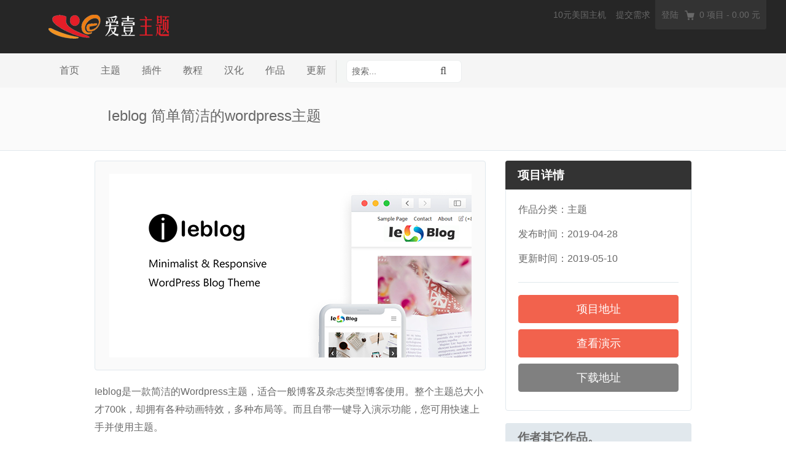

--- FILE ---
content_type: text/html; charset=UTF-8
request_url: https://www.iesay.com/portfolio/ieblog
body_size: 13607
content:
<!DOCTYPE html>
<html lang="zh-Hans" class="no-js">
<head>
	<meta charset="UTF-8">
	<meta name="viewport" content="width=device-width">
	    <link rel="shortcut icon" type="image/x-icon" href="https://iesay.com/wp-content/themes/iepress/assets/images/favicon.ico">
	<link rel="profile" href="http://gmpg.org/xfn/11">
	<link rel="pingback" href="https://www.iesay.com/xmlrpc.php">
    
	<meta name='robots' content='max-image-preview:large' />
<link rel='dns-prefetch' href='//www.iesay.com' />
<link rel='dns-prefetch' href='//lf9-cdn-tos.bytecdntp.com' />


<title>Ieblog 简单简洁的wordpress主题 | 爱壹主题</title>
<meta name="description" content="Ieblog是一款简洁的Wordpress主题，适合一般博客及杂志类型博客使用。整个主题总大小才700k，却拥有各种动画">
<meta name="keywords" content="wordpress,wordpress主题,wordpress企业主题,wp主题,wordpress模板,wordpress主题下载">
<meta itemprop="name" content="Ieblog 简单简洁的wordpress主题 | 爱壹主题">
<meta itemprop="image" content="https://www.iesay.com/wp-content/uploads/2019/04/ieblog.png">
<meta itemprop="description" content="Ieblog是一款简洁的Wordpress主题，适合一般博客及杂志类型博客使用。整个主题总大小才700k，却拥有各种动画">
<link rel="canonical" href="https://www.iesay.com/portfolio/ieblog">
<meta property="og:type" content="article">
<meta property="og:locale" content="zh_CN">
<meta property="og:image" content="https://www.iesay.com/wp-content/uploads/2019/04/ieblog.png">
<meta property="og:title" content="Ieblog 简单简洁的wordpress主题 | 爱壹主题">
<meta property="og:description" content="Ieblog是一款简洁的Wordpress主题，适合一般博客及杂志类型博客使用。整个主题总大小才700k，却拥有各种动画">
<meta property="og:url" content="https://www.iesay.com/portfolio/ieblog">
<meta property="og:site_name" content="爱壹主题">


<link rel='stylesheet' id='wp-block-library-css' href='https://www.iesay.com/wp-includes/css/dist/block-library/style.min.css?ver=6.6.4' type='text/css' media='all' />
<link rel='stylesheet' id='edd-blocks-css' href='https://www.iesay.com/wp-content/plugins/easy-digital-downloads/includes/blocks/assets/css/edd-blocks.css?ver=3.6.4' type='text/css' media='all' />
<style id='classic-theme-styles-inline-css' type='text/css'>
/*! This file is auto-generated */
.wp-block-button__link{color:#fff;background-color:#32373c;border-radius:9999px;box-shadow:none;text-decoration:none;padding:calc(.667em + 2px) calc(1.333em + 2px);font-size:1.125em}.wp-block-file__button{background:#32373c;color:#fff;text-decoration:none}
</style>
<style id='global-styles-inline-css' type='text/css'>
:root{--wp--preset--aspect-ratio--square: 1;--wp--preset--aspect-ratio--4-3: 4/3;--wp--preset--aspect-ratio--3-4: 3/4;--wp--preset--aspect-ratio--3-2: 3/2;--wp--preset--aspect-ratio--2-3: 2/3;--wp--preset--aspect-ratio--16-9: 16/9;--wp--preset--aspect-ratio--9-16: 9/16;--wp--preset--color--black: #000000;--wp--preset--color--cyan-bluish-gray: #abb8c3;--wp--preset--color--white: #ffffff;--wp--preset--color--pale-pink: #f78da7;--wp--preset--color--vivid-red: #cf2e2e;--wp--preset--color--luminous-vivid-orange: #ff6900;--wp--preset--color--luminous-vivid-amber: #fcb900;--wp--preset--color--light-green-cyan: #7bdcb5;--wp--preset--color--vivid-green-cyan: #00d084;--wp--preset--color--pale-cyan-blue: #8ed1fc;--wp--preset--color--vivid-cyan-blue: #0693e3;--wp--preset--color--vivid-purple: #9b51e0;--wp--preset--gradient--vivid-cyan-blue-to-vivid-purple: linear-gradient(135deg,rgba(6,147,227,1) 0%,rgb(155,81,224) 100%);--wp--preset--gradient--light-green-cyan-to-vivid-green-cyan: linear-gradient(135deg,rgb(122,220,180) 0%,rgb(0,208,130) 100%);--wp--preset--gradient--luminous-vivid-amber-to-luminous-vivid-orange: linear-gradient(135deg,rgba(252,185,0,1) 0%,rgba(255,105,0,1) 100%);--wp--preset--gradient--luminous-vivid-orange-to-vivid-red: linear-gradient(135deg,rgba(255,105,0,1) 0%,rgb(207,46,46) 100%);--wp--preset--gradient--very-light-gray-to-cyan-bluish-gray: linear-gradient(135deg,rgb(238,238,238) 0%,rgb(169,184,195) 100%);--wp--preset--gradient--cool-to-warm-spectrum: linear-gradient(135deg,rgb(74,234,220) 0%,rgb(151,120,209) 20%,rgb(207,42,186) 40%,rgb(238,44,130) 60%,rgb(251,105,98) 80%,rgb(254,248,76) 100%);--wp--preset--gradient--blush-light-purple: linear-gradient(135deg,rgb(255,206,236) 0%,rgb(152,150,240) 100%);--wp--preset--gradient--blush-bordeaux: linear-gradient(135deg,rgb(254,205,165) 0%,rgb(254,45,45) 50%,rgb(107,0,62) 100%);--wp--preset--gradient--luminous-dusk: linear-gradient(135deg,rgb(255,203,112) 0%,rgb(199,81,192) 50%,rgb(65,88,208) 100%);--wp--preset--gradient--pale-ocean: linear-gradient(135deg,rgb(255,245,203) 0%,rgb(182,227,212) 50%,rgb(51,167,181) 100%);--wp--preset--gradient--electric-grass: linear-gradient(135deg,rgb(202,248,128) 0%,rgb(113,206,126) 100%);--wp--preset--gradient--midnight: linear-gradient(135deg,rgb(2,3,129) 0%,rgb(40,116,252) 100%);--wp--preset--font-size--small: 13px;--wp--preset--font-size--medium: 20px;--wp--preset--font-size--large: 36px;--wp--preset--font-size--x-large: 42px;--wp--preset--spacing--20: 0.44rem;--wp--preset--spacing--30: 0.67rem;--wp--preset--spacing--40: 1rem;--wp--preset--spacing--50: 1.5rem;--wp--preset--spacing--60: 2.25rem;--wp--preset--spacing--70: 3.38rem;--wp--preset--spacing--80: 5.06rem;--wp--preset--shadow--natural: 6px 6px 9px rgba(0, 0, 0, 0.2);--wp--preset--shadow--deep: 12px 12px 50px rgba(0, 0, 0, 0.4);--wp--preset--shadow--sharp: 6px 6px 0px rgba(0, 0, 0, 0.2);--wp--preset--shadow--outlined: 6px 6px 0px -3px rgba(255, 255, 255, 1), 6px 6px rgba(0, 0, 0, 1);--wp--preset--shadow--crisp: 6px 6px 0px rgba(0, 0, 0, 1);}:where(.is-layout-flex){gap: 0.5em;}:where(.is-layout-grid){gap: 0.5em;}body .is-layout-flex{display: flex;}.is-layout-flex{flex-wrap: wrap;align-items: center;}.is-layout-flex > :is(*, div){margin: 0;}body .is-layout-grid{display: grid;}.is-layout-grid > :is(*, div){margin: 0;}:where(.wp-block-columns.is-layout-flex){gap: 2em;}:where(.wp-block-columns.is-layout-grid){gap: 2em;}:where(.wp-block-post-template.is-layout-flex){gap: 1.25em;}:where(.wp-block-post-template.is-layout-grid){gap: 1.25em;}.has-black-color{color: var(--wp--preset--color--black) !important;}.has-cyan-bluish-gray-color{color: var(--wp--preset--color--cyan-bluish-gray) !important;}.has-white-color{color: var(--wp--preset--color--white) !important;}.has-pale-pink-color{color: var(--wp--preset--color--pale-pink) !important;}.has-vivid-red-color{color: var(--wp--preset--color--vivid-red) !important;}.has-luminous-vivid-orange-color{color: var(--wp--preset--color--luminous-vivid-orange) !important;}.has-luminous-vivid-amber-color{color: var(--wp--preset--color--luminous-vivid-amber) !important;}.has-light-green-cyan-color{color: var(--wp--preset--color--light-green-cyan) !important;}.has-vivid-green-cyan-color{color: var(--wp--preset--color--vivid-green-cyan) !important;}.has-pale-cyan-blue-color{color: var(--wp--preset--color--pale-cyan-blue) !important;}.has-vivid-cyan-blue-color{color: var(--wp--preset--color--vivid-cyan-blue) !important;}.has-vivid-purple-color{color: var(--wp--preset--color--vivid-purple) !important;}.has-black-background-color{background-color: var(--wp--preset--color--black) !important;}.has-cyan-bluish-gray-background-color{background-color: var(--wp--preset--color--cyan-bluish-gray) !important;}.has-white-background-color{background-color: var(--wp--preset--color--white) !important;}.has-pale-pink-background-color{background-color: var(--wp--preset--color--pale-pink) !important;}.has-vivid-red-background-color{background-color: var(--wp--preset--color--vivid-red) !important;}.has-luminous-vivid-orange-background-color{background-color: var(--wp--preset--color--luminous-vivid-orange) !important;}.has-luminous-vivid-amber-background-color{background-color: var(--wp--preset--color--luminous-vivid-amber) !important;}.has-light-green-cyan-background-color{background-color: var(--wp--preset--color--light-green-cyan) !important;}.has-vivid-green-cyan-background-color{background-color: var(--wp--preset--color--vivid-green-cyan) !important;}.has-pale-cyan-blue-background-color{background-color: var(--wp--preset--color--pale-cyan-blue) !important;}.has-vivid-cyan-blue-background-color{background-color: var(--wp--preset--color--vivid-cyan-blue) !important;}.has-vivid-purple-background-color{background-color: var(--wp--preset--color--vivid-purple) !important;}.has-black-border-color{border-color: var(--wp--preset--color--black) !important;}.has-cyan-bluish-gray-border-color{border-color: var(--wp--preset--color--cyan-bluish-gray) !important;}.has-white-border-color{border-color: var(--wp--preset--color--white) !important;}.has-pale-pink-border-color{border-color: var(--wp--preset--color--pale-pink) !important;}.has-vivid-red-border-color{border-color: var(--wp--preset--color--vivid-red) !important;}.has-luminous-vivid-orange-border-color{border-color: var(--wp--preset--color--luminous-vivid-orange) !important;}.has-luminous-vivid-amber-border-color{border-color: var(--wp--preset--color--luminous-vivid-amber) !important;}.has-light-green-cyan-border-color{border-color: var(--wp--preset--color--light-green-cyan) !important;}.has-vivid-green-cyan-border-color{border-color: var(--wp--preset--color--vivid-green-cyan) !important;}.has-pale-cyan-blue-border-color{border-color: var(--wp--preset--color--pale-cyan-blue) !important;}.has-vivid-cyan-blue-border-color{border-color: var(--wp--preset--color--vivid-cyan-blue) !important;}.has-vivid-purple-border-color{border-color: var(--wp--preset--color--vivid-purple) !important;}.has-vivid-cyan-blue-to-vivid-purple-gradient-background{background: var(--wp--preset--gradient--vivid-cyan-blue-to-vivid-purple) !important;}.has-light-green-cyan-to-vivid-green-cyan-gradient-background{background: var(--wp--preset--gradient--light-green-cyan-to-vivid-green-cyan) !important;}.has-luminous-vivid-amber-to-luminous-vivid-orange-gradient-background{background: var(--wp--preset--gradient--luminous-vivid-amber-to-luminous-vivid-orange) !important;}.has-luminous-vivid-orange-to-vivid-red-gradient-background{background: var(--wp--preset--gradient--luminous-vivid-orange-to-vivid-red) !important;}.has-very-light-gray-to-cyan-bluish-gray-gradient-background{background: var(--wp--preset--gradient--very-light-gray-to-cyan-bluish-gray) !important;}.has-cool-to-warm-spectrum-gradient-background{background: var(--wp--preset--gradient--cool-to-warm-spectrum) !important;}.has-blush-light-purple-gradient-background{background: var(--wp--preset--gradient--blush-light-purple) !important;}.has-blush-bordeaux-gradient-background{background: var(--wp--preset--gradient--blush-bordeaux) !important;}.has-luminous-dusk-gradient-background{background: var(--wp--preset--gradient--luminous-dusk) !important;}.has-pale-ocean-gradient-background{background: var(--wp--preset--gradient--pale-ocean) !important;}.has-electric-grass-gradient-background{background: var(--wp--preset--gradient--electric-grass) !important;}.has-midnight-gradient-background{background: var(--wp--preset--gradient--midnight) !important;}.has-small-font-size{font-size: var(--wp--preset--font-size--small) !important;}.has-medium-font-size{font-size: var(--wp--preset--font-size--medium) !important;}.has-large-font-size{font-size: var(--wp--preset--font-size--large) !important;}.has-x-large-font-size{font-size: var(--wp--preset--font-size--x-large) !important;}
:where(.wp-block-post-template.is-layout-flex){gap: 1.25em;}:where(.wp-block-post-template.is-layout-grid){gap: 1.25em;}
:where(.wp-block-columns.is-layout-flex){gap: 2em;}:where(.wp-block-columns.is-layout-grid){gap: 2em;}
:root :where(.wp-block-pullquote){font-size: 1.5em;line-height: 1.6;}
</style>
<link rel='stylesheet' id='shortcode_styles-css' href='https://www.iesay.com/wp-content/plugins/99839-shortcode/shortcodes/css/shortcodes_styles.css?ver=6.6.4' type='text/css' media='all' />
<link rel='stylesheet' id='ie-portfolio-css' href='https://www.iesay.com/wp-content/plugins/ie-portfolio/css/portfolio.css?ver=2.0' type='text/css' media='all' />
<link rel='stylesheet' id='iedl-download-css' href='https://www.iesay.com/wp-content/plugins/iesay-download/includes/asset/css/style.css?ver=6.6.4' type='text/css' media='all' />
<link rel='stylesheet' id='edd-styles-css' href='https://www.iesay.com/wp-content/plugins/easy-digital-downloads/assets/build/css/frontend/edd.min.css?ver=3.6.4' type='text/css' media='all' />
<link rel='stylesheet' id='edd-free-downloads-css' href='https://www.iesay.com/wp-content/plugins/edd-free-downloads/assets/css/style.min.css?ver=2.3.10' type='text/css' media='all' />
<link rel='stylesheet' id='iepress-css' href='https://www.iesay.com/wp-content/themes/iepress/style.css?ver=1.0.1' type='text/css' media='all' />
<link rel='stylesheet' id='vendors-css' href='https://www.iesay.com/wp-content/themes/iepress/assets/css/vendors.min.css?ver=1.0.1' type='text/css' media='all' />
<link rel='stylesheet' id='font-awesome-css' href='https://lf9-cdn-tos.bytecdntp.com/cdn/expire-1-M/font-awesome/4.7.0/css/font-awesome.min.css?ver=6.6.4' type='text/css' media='all' />
<link rel='stylesheet' id='opd-css' href='https://www.iesay.com/wp-content/plugins/halfdata-optin-downloads/css/style.css?ver=4.03' type='text/css' media='all' />
<link rel='stylesheet' id='wp-users-css' href='https://www.iesay.com/wp-content/plugins/wp-users/public/assets/css/style.css?ver=6.6.4' type='text/css' media='all' />
<link rel='stylesheet' id='open-social-style-css' href='https://www.iesay.com/wp-content/plugins/open-social/font/style.css?ver=6.6.4' type='text/css' media='all' />
<script type="text/javascript" src="https://www.iesay.com/wp-includes/js/jquery/jquery.min.js?ver=3.7.1" id="jquery-core-js"></script>
<script type="text/javascript" id="simple-likes-public-js-js-extra">
/* <![CDATA[ */
var simpleLikes = {"ajaxurl":"https:\/\/www.iesay.com\/wp-admin\/admin-ajax.php","like":"\u559c\u6b22","unlike":"\u4e0d\u559c\u6b22"};
/* ]]> */
</script>
<script type="text/javascript" src="https://www.iesay.com/wp-content/themes/iepress/assets/js/simple-likes-public.js?ver=0.5" id="simple-likes-public-js-js"></script>
<!--[if lt IE 8]>
<script type="text/javascript" src="https://www.iesay.com/wp-includes/js/json2.min.js?ver=2015-05-03" id="json2-js"></script>
<![endif]-->
<meta name="generator" content="Easy Digital Downloads v3.6.4" />

					<style id="iepress-custom-css" type="text/css">
			a { color:#666666;}a:hover { color:#e74c3c;}#masthead { background-color:#262626;}#site-header-menu { background-color:#f5f5f5;}.main-navigation a { color:#696969;}.main-navigation li:hover > a, .main-navigation li.focus > a { color:#666666;}.main-navigation .current-menu-item > a, .main-navigation .current_page_ancestor > a, .main-navigation .current_page_ancestor > a:hover, .main-navigation li.current_page_ancestor:hover > a { color:#666666;}.primary-menu > li:hover { background-color:;}.primary-menu > li.current-menu-item, .primary-menu > li.current_page_ancestor { background:#e6e6e6;}.main-navigation ul ul li, .main-navigation ul ul { background:#ffffff;}.main-navigation .sub-menu li:hover { background-color:;}.main-navigation .sub-menu a { color:#a2a2a2;}.main-navigation .sub-menu li:hover > a, .main-navigation .sub-menu li.focus > a { color:#a2a2a2;}.main-navigation .sub-menu .current-menu-item a { color:#666666;}.main-navigation .sub-menu .current-menu-item a:hover { color:#666666;}.main-navigation .sub-menu .current-menu-item { background:#e6e6e6;}.main-navigation .sub-menu li.hover { background:#e6e6e6;}.main-navigation .sub-menu .current-menu-item { background:#e6e6e6;}#site-header-secondary-menu a { color:#696969;}#site-header-secondary-menu a:hover { color:#ffffff;}.navCart-mobile .navCart-icon { fill:#696969;}.navCart-icon { fill:#696969;}.button, button, input[type="submit"], #submit { background:#f2624d; border-color: #f2624d; }.button:hover, .button:focus, button:hover, input[type="submit"]:hover, #submit:hover { background:#e74c3c; border-color: #e74c3c; }.button, button, input[type="submit"], #submit { color:#ffffff; }.button:hover, button:hover, input[type="submit"]:hover, #submit:hover { color:#ffffff; }#menu-toggle { color:#ffffff; }#mobile-menu { background:; }#mobile-menu a, #mobile-menu .current-menu-item > a, .dropdown-toggle, .dropdown-toggle:hover  { color:#666666; }.site-footer { background-color:#262626; }.site-footer { color:#a2a2a2; }.site-footer a { color:#a2a2a2; }.site-footer a:hover { color:#ffffff; }.site-footer h1, .site-footer h2, .site-footer h3, .site-footer h4, .site-footer h5, .site-footer h6 { color:#ffffff; }.site-info { color:#a2a2a2; }		</style>
		
	
		<style>
			.opd-form, .opd-info {background-color: #F8F8F8 !important; border-color: #CCCCCC !important; color: #333333 !important; font-size: 15px !important;}
			.opd-form a, .opd-info a, .opd-form p, .opd-info p { color: #333333 !important; font-size: 15px !important;}
			.opd-form a, .opd-info a { color: #333333 !important; text-decoration: underline !important;}
			.opd-submit, .opd-submit:visited {background-color: #0147A3 !important; border-color: #0147A3 !important; color: #FFFFFF !important; font-size: 15px !important; text-decoration: none !important;}
			.opd-submit:hover, .opd-submit:active {background-color: #013982 !important; border-color: #013982 !important; color: #FFFFFF !important; font-size: 15px !important; text-decoration: none !important;}
			.opd-checkbox, .opd-terms, .opd-input, .opd-input:hover, .opd-input:active, .opd-input:focus{border-color:#444444 !important; background-color:#FFFFFF !important; background-color:rgba(255,255,255,0.7) !important; color: #333333 !important; font-size: 15px !important;}
			div.opd-form-col div { color: #333333 !important;font-size: 15px !important;}
		</style>
		<script>
			var opd_ajax_url = "https://www.iesay.com/wp-admin/admin-ajax.php";
			var opd_ga_tracking = "off";
		</script>		<style type="text/css" id="wp-custom-css">
			.entry-content img{
 clear: both;
 display: block;
 margin: 0 auto 2rem auto;
 max-width:590px;
}		</style>
		</head>

<body class="ie-portfolio-template-default single single-ie-portfolio postid-5540 ie-shortcodes  ie-shortcodes-responsive edd-js-none layout-full-width edd-empty-cart">


<div id="page" class="hfeed site">

	
    	<a class="skip-link screen-reader-text" href="#content">跳转至内容</a>
	
    <header id="masthead" class="site-header" role="banner">

        
        <div class="site-header-main">
			            <div class="site-header-wrap between-xs">
                
    
    <div id="menu-toggle-wrap">

        
        					<a class="logo" href="https://www.iesay.com" title="爱壹主题">
                    						<img src="https://iesay.com/wp-content/themes/iepress/assets/images/logo.png" title="爱壹主题" alt="wordpress主题下载,wordpress企业主题,wordpress模板,wordpress国外主题,wordpress cms主题" class="site-logo" data-retina="https://iesay.com/wp-content/themes/iepress/assets/images/logo@2x.png">					</a>
				
	
        <button id="menu-toggle" class="menu-toggle">菜单</button>

        
    </div>

    <div class="mobile-navigation"><ul id="mobile-menu" class="menu">
        		<li class="nav-action checkout menu-item">
        
			<a class="navCart navCart-mobile" href="https://www.iesay.com/checkout?nocache=true">

					<div class="navCart-icon">
		<svg width="16" height="16" viewBox="0 0 24 24" xmlns="http://www.w3.org/2000/svg" fill-rule="evenodd" clip-rule="evenodd" stroke-linejoin="round" stroke-miterlimit="1.414"><path fill="none" d="M0 0h24v24H0z"/><path d="M5.1.5c.536 0 1 .37 1.12.89l1.122 4.86H22.35c.355 0 .688.163.906.442.217.28.295.644.21.986l-2.3 9.2c-.128.513-.588.872-1.116.872H8.55c-.536 0-1-.37-1.12-.89L4.185 2.8H.5V.5h4.6z" fill-rule="nonzero"/><circle cx="6" cy="20" r="2" transform="matrix(-1.14998 0 0 1.14998 25.8 -1.8)"/><circle cx="14" cy="20" r="2" transform="matrix(-1.14998 0 0 1.14998 25.8 -1.8)"/></svg>
	</div>
	<span class="navCart-cartQuantityAndTotal">	<span class="navCart-quantity"><span class="edd-cart-quantity">0</span><span class="navCart-quantityText"> 项目</span></span>
		<span class="navCart-total"><span class="navCart-cartTotalSeparator"> - </span><span class="navCart-cartTotalAmount">0.00 元</span></span>
	</span>
            </a>
        		</li>
        
	<li id="menu-item-3723" class="menu-item menu-item-type-taxonomy menu-item-object-category menu-item-3723"><a href="https://www.iesay.com/wp-theme">主题</a></li>
<li id="menu-item-3724" class="menu-item menu-item-type-taxonomy menu-item-object-category menu-item-3724"><a href="https://www.iesay.com/wp-plugins">插件</a></li>
<li id="menu-item-3725" class="menu-item menu-item-type-taxonomy menu-item-object-category menu-item-3725"><a href="https://www.iesay.com/tutorials">教程</a></li>
<li id="menu-item-5195" class="menu-item menu-item-type-custom menu-item-object-custom menu-item-5195"><a href="https://iesay.com/products">商城</a></li>
<li id="menu-item-5196" class="menu-item menu-item-type-custom menu-item-object-custom menu-item-5196"><a href="https://iesay.com/portfolios">作品</a></li>
</ul></div>
    
    
	<div class="site-branding center-xs start-sm">
        
        					<a class="logo" href="https://www.iesay.com" title="爱壹主题">
                    						<img src="https://iesay.com/wp-content/themes/iepress/assets/images/logo.png" title="爱壹主题" alt="wordpress主题下载,wordpress企业主题,wordpress模板,wordpress国外主题,wordpress cms主题" class="site-logo" data-retina="https://iesay.com/wp-content/themes/iepress/assets/images/logo@2x.png">					</a>
				
        
    </div>

    
		<div id="site-header-secondary-menu" class="site-header-menu">

        
            	<nav id="secondary-navigation" class="secondary-navigation" role="navigation">
            <ul id="secondary-menu" class="menu"><li id="menu-item-2500" class="menu-item menu-item-type-custom menu-item-object-custom menu-item-2500"><a target="_blank" rel="noopener" href="http://iesay.com/a/host">10元美国主机</a></li>
<li id="menu-item-5678" class="menu-item menu-item-type-post_type menu-item-object-page menu-item-5678"><a href="https://www.iesay.com/request-section">提交需求</a></li>
</ul>    	</nav>
               <div class="user_cart">
                               <a data-is-logged="false" class="wpu-login-btn" href="https://www.iesay.com/user"><i class="power icon"></i>登陆</a>
                                		   
        
			<a class="navCart empty" href="https://www.iesay.com/checkout?nocache=true">

					<div class="navCart-icon">
		<svg width="16" height="16" viewBox="0 0 24 24" xmlns="http://www.w3.org/2000/svg" fill-rule="evenodd" clip-rule="evenodd" stroke-linejoin="round" stroke-miterlimit="1.414"><path fill="none" d="M0 0h24v24H0z"/><path d="M5.1.5c.536 0 1 .37 1.12.89l1.122 4.86H22.35c.355 0 .688.163.906.442.217.28.295.644.21.986l-2.3 9.2c-.128.513-.588.872-1.116.872H8.55c-.536 0-1-.37-1.12-.89L4.185 2.8H.5V.5h4.6z" fill-rule="nonzero"/><circle cx="6" cy="20" r="2" transform="matrix(-1.14998 0 0 1.14998 25.8 -1.8)"/><circle cx="14" cy="20" r="2" transform="matrix(-1.14998 0 0 1.14998 25.8 -1.8)"/></svg>
	</div>
	<span class="navCart-cartQuantityAndTotal">	<span class="navCart-quantity"><span class="edd-cart-quantity">0</span><span class="navCart-quantityText"> 项目</span></span>
		<span class="navCart-total"><span class="navCart-cartTotalSeparator"> - </span><span class="navCart-cartTotalAmount">0.00 元</span></span>
	</span>
            </a>
        
	       </div>

    </div>
    
	            </div>
            
    
		
		<div id="site-header-menu" class="site-header-menu">

	    	<nav id="site-navigation" class="main-navigation" role="navigation">
	            <ul id="primary-menu" class="primary-menu menu"><li id="menu-item-3976" class="menu-item menu-item-type-custom menu-item-object-custom menu-item-3976"><a href="https://iesay.com/"><i class="fa fa-home"></i>首页</a></li>
<li id="menu-item-3335" class="menu-item menu-item-type-taxonomy menu-item-object-category menu-item-has-children menu-item-3335"><a href="https://www.iesay.com/wp-theme"><i class="fa fa-wordpress"></i>主题</a>
<ul class="sub-menu">
	<li id="menu-item-3728" class="menu-item menu-item-type-taxonomy menu-item-object-category menu-item-3728"><a href="https://www.iesay.com/wp-theme/themeforest-theme">ThemeForest</a></li>
	<li id="menu-item-3727" class="menu-item menu-item-type-taxonomy menu-item-object-category menu-item-3727"><a href="https://www.iesay.com/wp-theme/premium">PremiumThemes</a></li>
	<li id="menu-item-3726" class="menu-item menu-item-type-taxonomy menu-item-object-category menu-item-3726"><a href="https://www.iesay.com/wp-theme/free-themes">FreeThemes</a></li>
</ul>
</li>
<li id="menu-item-3336" class="menu-item menu-item-type-taxonomy menu-item-object-category menu-item-has-children menu-item-3336"><a href="https://www.iesay.com/wp-plugins"><i class="fa fa-plug"></i>插件</a>
<ul class="sub-menu">
	<li id="menu-item-3729" class="menu-item menu-item-type-taxonomy menu-item-object-category menu-item-3729"><a href="https://www.iesay.com/wp-plugins/codecanyon-plugins">codecanyon</a></li>
	<li id="menu-item-3731" class="menu-item menu-item-type-taxonomy menu-item-object-category menu-item-3731"><a href="https://www.iesay.com/wp-plugins/premium-plugins">premiumplugins</a></li>
	<li id="menu-item-3730" class="menu-item menu-item-type-taxonomy menu-item-object-category menu-item-3730"><a href="https://www.iesay.com/wp-plugins/free-plugins">FreePlugins</a></li>
</ul>
</li>
<li id="menu-item-3337" class="menu-item menu-item-type-taxonomy menu-item-object-category menu-item-3337"><a href="https://www.iesay.com/tutorials"><i class="fa fa-book"></i>教程</a></li>
<li id="menu-item-3338" class="menu-item menu-item-type-taxonomy menu-item-object-category menu-item-3338"><a href="https://www.iesay.com/zh-cn"><i class="fa fa-hashtag"></i>汉化</a></li>
<li id="menu-item-4826" class="menu-item menu-item-type-post_type menu-item-object-page menu-item-4826"><a href="https://www.iesay.com/portfolios"><i class="fa fa-paper-plane"></i>作品</a></li>
<li id="menu-item-5320" class="menu-item menu-item-type-post_type menu-item-object-page menu-item-5320"><a href="https://www.iesay.com/blog"><i class="fa fa-folder"></i>更新</a></li>
<li class="menu-search-form">
		<form method="GET" action="https://www.iesay.com">
			<div class="search-fields">
				<input name="s" value="" type="text" placeholder="搜索...">
				<span class="search-btn"><input type="submit"></span>
			</div>
		</form>
	</li></ul>	    	</nav>
           	    </div>

    
	        </div>

        
    </header>

    

    
	<div id="content" class="site-content">

	<header class="page-header  pv-xs-2 pv-sm-3 pv-lg-4 center-xs">
<div class="portfolio-header">
<h1 class="entry-title">Ieblog 简单简洁的wordpress主题</h1>
</div>
</header>
<div class="content-wrapper ie-row">
	<div id="primary" class="content-area ie-sixteen ie-columns">
		<main id="main" class="site-main" role="main">
 	
			 

               <article id="post-5540" class="ie-single-portfolio-item post-5540 ie-portfolio type-ie-portfolio status-publish has-post-thumbnail hentry ie-portfolio-category-theme">

                  <div class="entry-content">
                                      <div class="item-preview">
	                    <div class="post-thumbnail effect-v3">
		                    <img width="590" height="300" src="https://www.iesay.com/wp-content/uploads/2019/04/ieblog.png" class="attachment-post-thumbnail size-post-thumbnail wp-post-image" alt="ieblog" decoding="async" fetchpriority="high" />	                     </div>
					</div>
					      				<p>Ieblog是一款简洁的Wordpress主题，适合一般博客及杂志类型博客使用。整个主题总大小才700k，却拥有各种动画特效，多种布局等。而且自带一键导入演示功能，您可用快速上手并使用主题。</p>
<p><img title="Ieblog 简单简洁的wordpress主题"decoding="async" class="size-full wp-image-5541 aligncenter" src="https://www.iesay.com/wp-content/uploads/2019/04/ieblog-feature.png" alt="Ieblog 简单简洁的wordpress主题" width="616" height="3690" /></p>
<p><img title="Ieblog 简单简洁的wordpress主题"decoding="async" class="size-medium wp-image-5542 aligncenter" src="https://www.iesay.com/wp-content/uploads/2019/04/ieblog-layout.png" alt="Ieblog 简单简洁的wordpress主题" width="616" height="1133" /></p>
<h3>主题特色</h3>
<ul>
<li>使用HTML5和CSS3代码构建；</li>
<li>跨浏览器兼容性：FireFox，Safari，Chrome，IE11跨浏览器兼容性：FireFox，Safari，Chrome，IE11 +；</li>
<li>视网膜图像支持；</li>
<li>灵活的颜色和排版；</li>
<li>兼容Gutenberg（古腾堡）</li>
<li>很多文章区块，幻灯片，网格，列，博客块....</li>
<li>多种博客样式；</li>
<li>灵活的布局选项；</li>
<li>交互式Ajax搜索；</li>
<li>无限的配色风格；</li>
<li>自定义字体图标，可选择加载Fontawsome；</li>
<li>5+个自定义功能页面，联系表单，友情链接，....</li>
<li>超级SEO友好（Schema.org集成，语义轻HTML5结构，速度优化）;</li>
<li>100％适用于所有移动和平板电脑设备；</li>
<li>强大自定义，只需单击即可轻松更改颜色，背景，字体和其他内容；</li>
<li>自定义小工具，10+自定义小工具，分类，热门文章，时间轴，....</li>
<li>内置数十种内容短代码，包括折叠/切换，选项卡，....</li>
<li>内置常规优化（适用中国用户），</li>
<li>按照WordPress.org标准构建翻译文件；</li>
<li>更多功能持续增加中....</li>
</ul>
                    
                                            
                  </div>
                  
                     <h3 class="assistive-text"><span>文章导航</span></h3>
      				<nav class="nav-single">
      					<span class="nav-previous"><a href="https://www.iesay.com/portfolio/simple-affiliate-urls" rel="prev"><span class="meta-nav">&larr;</span> Simple Affiliate URLs 网址跳转工具</a></span>
      					<span class="nav-next"><a href="https://www.iesay.com/portfolio/iesay-download" rel="next">iesay download下载功能插件 <span class="meta-nav">&rarr;</span></a></span>
      				</nav>

      				
            </article>

			
         </main>
</div>
        <div id="secondary" class="ie-eight ie-columns">
           <div id="pf-sidebar" class="pf-sidebar" role="complementary">
            <section id="portfolio-categories" class="pf-widget categories">
            <h2 class="widget-title">项目详情</h2>
            <ul class="pf-meta">
			<li>作品分类：<a href="https://www.iesay.com/portfolio-category/theme">主题</a>            </li>
            <li>发布时间：2019-04-28</li>
            <li>更新时间：2019-05-10</li>
            </ul>
                              <div class="button visit-portfolio"><a href="https://iesay.com/portfolio/ieblog">项目地址</a></div>
                                          <div class="button visit-demo"><a href="http://demo.iesay.com/?theme=Ieblog">查看演示</a></div>
                                          <div class="button visit-download"><a href="https://iesay.com/products/ieblog">下载地址</a></div>
                          
            </section>
                                    <section id="ie-author-portfolio" class="pf-widget author-portfolio">
            <h2 class="widget-title">作者其它作品。</h2>
            <ul class="ie-author-pf">
            			
			<li>
									<div class="post-img effect-v3">
						<a href="https://www.iesay.com/portfolio/simple-affiliate-urls">
						    <img width="105" height="105" src="https://www.iesay.com/wp-content/uploads/2019/04/simple-affiliate-urls-105x105.png" class="attachment-iesay-navigation size-iesay-navigation wp-post-image" alt="simple-affiliate-urls" title="" decoding="async" loading="lazy" />						</a>
					</div>
                    				<div class="post-data">
					<a href="https://www.iesay.com/portfolio/simple-affiliate-urls" title="Simple Affiliate URLs 网址跳转工具">Simple Affiliate URLs 网址跳转工具</a>
					<div class="widget-post-meta">
						2019-04-22					</div> 

				</div>
				<span class="clear"></span>
			</li>	
			
			<li>
									<div class="post-img effect-v3">
						<a href="https://www.iesay.com/portfolio/iesay-social-sharing">
						    <img width="105" height="105" src="https://www.iesay.com/wp-content/uploads/2018/05/iesay-sharing-105x105.png" class="attachment-iesay-navigation size-iesay-navigation wp-post-image" alt="iesay-sharing" title="" decoding="async" loading="lazy" />						</a>
					</div>
                    				<div class="post-data">
					<a href="https://www.iesay.com/portfolio/iesay-social-sharing" title="Iesay 社会化分享插件">Iesay 社会化分享插件</a>
					<div class="widget-post-meta">
						2018-08-13					</div> 

				</div>
				<span class="clear"></span>
			</li>	
			
			<li>
									<div class="post-img effect-v3">
						<a href="https://www.iesay.com/portfolio/ieoptimize">
						    <img width="105" height="105" src="https://www.iesay.com/wp-content/uploads/2019/09/ieoptimize-105x105.png" class="attachment-iesay-navigation size-iesay-navigation wp-post-image" alt="ieoptimize" title="" decoding="async" loading="lazy" />						</a>
					</div>
                    				<div class="post-data">
					<a href="https://www.iesay.com/portfolio/ieoptimize" title="ieoptimize优化插件">ieoptimize优化插件</a>
					<div class="widget-post-meta">
						2019-09-15					</div> 

				</div>
				<span class="clear"></span>
			</li>	
			
			<li>
									<div class="post-img effect-v3">
						<a href="https://www.iesay.com/portfolio/iesay-download">
						    <img width="105" height="105" src="https://www.iesay.com/wp-content/uploads/2019/05/iesay-download-large-105x105.png" class="attachment-iesay-navigation size-iesay-navigation wp-post-image" alt="iesay-download-large" title="" decoding="async" loading="lazy" />						</a>
					</div>
                    				<div class="post-data">
					<a href="https://www.iesay.com/portfolio/iesay-download" title="iesay download下载功能插件">iesay download下载功能插件</a>
					<div class="widget-post-meta">
						2019-05-11					</div> 

				</div>
				<span class="clear"></span>
			</li>	
			
			<li>
									<div class="post-img effect-v3">
						<a href="https://www.iesay.com/portfolio/ie-cleaner">
						    <img width="105" height="105" src="https://www.iesay.com/wp-content/uploads/2018/08/ie-cleaner-105x105.png" class="attachment-iesay-navigation size-iesay-navigation wp-post-image" alt="ie-cleaner" title="" decoding="async" loading="lazy" />						</a>
					</div>
                    				<div class="post-data">
					<a href="https://www.iesay.com/portfolio/ie-cleaner" title="IE Cleaner 优化插件">IE Cleaner 优化插件</a>
					<div class="widget-post-meta">
						2018-08-13					</div> 

				</div>
				<span class="clear"></span>
			</li>	
		</ul>
</section> 
          </div> 
         
</div>



	
	</div>

	
	<footer id="colophon" class="site-footer" role="contentinfo">
		    	<section class="top-footer container wrapper">
       <div class="top-footer-content">
        <p class="logo-footer"><img src="https://iesay.com/wp-content/themes/iepress/assets/images/logo.png"</p>
        <div class="site-footer-info">
             <span class="text-items"><span class="text-span">32648</span> 总商城商品</span>
             <span class="text-users"><span class="text-span">4392</span> 商城会员</span>
        </div>
       </div>
	</section>
    	
		
				<section class="footer-widgets container wrapper columns-3">
			<div class="row">
			
							<div class="col-xs-12 col-sm-6 col-lg-4 footer-widget widget-column footer-widget-1">
					<section id="custom_html-2" class="widget_text widget widget_custom_html"><h2 class="widget-title">关于本站</h2><div class="textwidget custom-html-widget">爱壹主题是一个Wordpress资源共享社区，在这里，你可以免费获取更多商业主题和插件，同时还能获取Wordpress详细教程及课程。</div></section>				</div>
								<div class="col-xs-12 col-sm-6 col-lg-4 footer-widget widget-column footer-widget-2">
					<section id="iesay_socialize-3" class="widget widget_iesay_socialize"><h2 class="widget-title">关注我们</h2>		
			<ul class="social-icons clearfix">
				<li class="facebook"><a href="#" target="_blank"><i class="fa fa-facebook"></i></a></li>				<li class="twitter"><a href="#" target="_blank"><i class="fa fa-twitter"></i></a></li>				<li class="google-plus"><a href="#" target="_blank"><i class="fa fa-google-plus"></i></a></li>								<li class="linkedin"><a href="#" target="_blank"><i class="fa fa-linkedin"></i></a></li>				<li class="weibo"><a href="#" target="_blank"><i class="fa fa-weibo"></i></a></li>				<li class="tencent"><a href="#" target="_blank"><i class="fa fa-tencent-weibo"></i></a></li>				<li class="rss"><a href="#" target="_blank"><i class="fa fa-rss"></i></a></li>			</ul>

		</section>				</div>
								<div class="col-xs-12 col-sm-6 col-lg-4 footer-widget widget-column footer-widget-3">
					<section id="custom_html-3" class="widget_text widget widget_custom_html"><h2 class="widget-title">联系我们</h2><div class="textwidget custom-html-widget">我们的联系方式，免费支持邮箱support@iesay.com，其它问题邮箱99839@iesay.com。本站QQ群196410182。</div></section>				</div>
				
						</div>
		</section>
		
		
		<section class="site-info">
			<p class="copyright">Copyright &copy; 2026 爱壹主题 - All Rights Reserved</p> | <ul id="footer-menu" class="footer-menu"><li id="menu-item-3722" class="menu-item menu-item-type-post_type menu-item-object-page menu-item-3722"><a href="https://www.iesay.com/links">友情连接</a></li>
<li id="menu-item-4621" class="menu-item menu-item-type-post_type menu-item-object-page menu-item-privacy-policy menu-item-4621"><a rel="privacy-policy" href="https://www.iesay.com/privacy-policy">隐私政策</a></li>
<li id="menu-item-4622" class="menu-item menu-item-type-post_type menu-item-object-page menu-item-4622"><a href="https://www.iesay.com/terms-of-use">条款和条件</a></li>
</ul><p class="miitbeian"><a href="https://beian.miit.gov.cn/">蜀ICP备17012866号-1</a></p>Page generated in 0.1836 seconds ( 100.00% PHP, 0.00% MySQL )	</section>
		</footer>

</div>

	<style>.edd-js-none .edd-has-js, .edd-js .edd-no-js, body.edd-js input.edd-no-js { display: none; }</style>
	<script>/* <![CDATA[ */(function(){var c = document.body.classList;c.remove('edd-js-none');c.add('edd-js');})();/* ]]> */</script>
	<div class="edd-free-downloads-modal-wrapper edd-free-downloads"><span class="edd-loading"></span><div id="edd-free-downloads-modal" style="display:none"></div></div><a id="totop" class="topbutton"><i class="fa fa-angle-double-up"></i></a>				<script>jQuery(document).ready(function() {window.sr = ScrollReveal({reset: false,distance: '30px',mobile: false,scale: 0.85,
    duration: 1000,});sr.reveal(' .edd_download_inner .inner, .post-list .site-main article, .single-article, .grid_post_inner .inner');});
				</script>

			<div class="wpu-modal wpu-wrapper"> <!-- this is the entire modal form, including the background -->
    <div class="wpu-modal-container"> <!-- this is the container wrapper -->
        
<form id="wpu-login" class="wpu-form wpu-login-form form ui" action="https://www.iesay.com/" method="post">
        <div class="wpu-form-header">
        <h3>欢迎回来</h3>
    </div>
    
    <div class="wpu-form-body">
                <p class="fieldset wpu_input wp_usersname_email">
            <label class="wpuname" for="signin-usernamef6979d85063d53">用户名或电子邮箱地址</label>
            <i class="icon iu-user-user"></i>
            <input name="wp_usersname" class="full-width has-padding has-border" id="signin-usernamef6979d85063d53" type="text" placeholder="用户名或电子邮箱地址">
            <span class="wpu-error-msg"></span>
        </p>

        <p class="fieldset wpu_input wpu_pwd">
            <label class="image-replace wpu-password" for="signin-passwordf6979d85063d53">密码</label>
            <span class="wpu-pwd-toggle">
               <i class="icon iu-user-lock"></i>
                <input name="wpu_pwd" class="full-width has-padding has-border" id="signin-passwordf6979d85063d53" type="password"  placeholder="密码">
                <a href="#0" class="hide-password">显示 </a>
            </span>
            <span class="wpu-error-msg"></span>
        </p>
        <p class="forgetmenot fieldset">
            <label> <input type="checkbox" value="forever" name="wpu_rememberme" checked> 记住密码</label>
            <a class="wpu-lost-pwd-link" href="https://www.iesay.com/user?wpu_action=lost-pass">忘记密码 ？</a>
        </p>
                <p class="fieldset">
            <input class="login-submit button btn" type="submit" value="登入">
            <input type="hidden" value="" name="wpu_redirect_to" >
        </p>

        <div class="open_social_box login_box"><div class="login_button login_icon_qq" onclick="login_button_click('qq','https://www.iesay.com/')" title="使用 腾讯QQ 登陆"><i class="iconfont if-qq"></i></div><div class="login_button login_icon_sina" onclick="login_button_click('sina','https://www.iesay.com/')" title="使用 新浪微博 登陆"><i class="iconfont if-sina"></i></div><div class="login_button login_icon_live" onclick="login_button_click('live','https://www.iesay.com/')" title="使用 微软 登陆"><i class="iconfont if-live"></i></div><div class="login_button login_icon_github" onclick="login_button_click('github','https://www.iesay.com/')" title="使用 Github 登陆"><i class="iconfont if-github"></i></div></div>    </div>

    <div class="wpu-form-footer">
        <p>
        还没有帐号？ <a class="wpu-register-link" href="https://www.iesay.com/user?wpu_action=register">注册</a>        </p>
    </div>
</form>

<form id="wpu-signup" class="wpu-form wpu-register-form in-wpu-modal form ui"  action="https://www.iesay.com/" method="post">

        <div class="wpu-form-header">
        <h3>欢迎注册</h3>
    </div>
    
    <div class="wpu-form-body">
        <p class="wpu-msg wpu-hide">
            已注册完成！ <a class="wpu-login-link" href="https://www.iesay.com/user" title="Login">点击此处登录</a>        </p>
        <div class="wpu-form-fields">
                        <p class="fieldset wpu_input wp_usersname">
                <label class="image-replace wpuname" for="signup-usernamer-6979d85063ecf">用户名 </label>
                <i class="icon iu-user-lock"></i>
                <input name="wpu_signup_username" class="full-width has-padding has-border" id="signup-usernamer-6979d85063ecf" type="text" placeholder="用户名 ">
                <span class="wpu-error-msg"></span>
            </p>

            <p class="fieldset wpu_input wpu_email">
                <label class="image-replace wpu-email" for="signup-emailr-6979d85063ecf">电子邮箱</label>
                <i class="icon iu-user-at-sign"></i>
                <input name="wpu_signup_email" class="full-width has-padding has-border" id="signup-emailr-6979d85063ecf" type="text" placeholder="电子邮箱">
                <span class="wpu-error-msg"></span>
            </p>

            <p class="fieldset wpu_input wpu_password">
                <label class="image-replace wpu-password" for="signup-passwordr-6979d85063ecf">密码</label>
                <span class="wpu-pwd-toggle">
                    <i class="icon iu-user-lock"></i>
                    <input name="wpu_signup_password" class="full-width has-padding has-border" id="signup-passwordr-6979d85063ecf" type="password"  placeholder="密码">
                    <a href="#" class="hide-password">显示 </a>
                </span>
                <span class="wpu-error-msg"></span>
            </p>

            
                                        <div class="fieldset accept_terms ">
                    <input name="wpu_accept_terms" value="i-agree" type="checkbox" class="wpu-accept-terms">
                    我同意这些条款和条件                </div>
                        <p class="fieldset">
                <input class="signup-submit button btn"  type="submit" data-loading-text="加载中…" value="注册">
            </p>
        </div>
    </div>

    <div class="wpu-form-footer">
        <p>已有网站帐户？ <a class="wpu-back-to-login" href="https://www.iesay.com/user">登录</a></p>
    </div>
</form>
<form id="wpu-reset-password" class="wpu-form wpu-form-reset-password form ui" action="https://www.iesay.com/" method="post" >
        <div class="wpu-form-header">
        <h3>重置密码</h3>
    </div>
    
    <div class="wpu-form-body">
        <p class="wpu-form-message wpu-hide">请输入您的电子邮件地址。 您将收到一个链接来创建新密码。</p>
        <p class="wpu-msg">请在电子邮箱中检查确认链接</p>
        <div class="wpu-form-fields">
            <p class="fieldset wpu_input wpu_input_combo">
                <label class="wpu-email" for="reset-emailf6979d85063fec">用户名或电子邮箱地址</label>
                <i class="icon iu-user-at-sign"></i>
                <input name="wp_users_login" class="full-width has-padding has-border" id="reset-emailf6979d85063fec" type="text" placeholder="用户名或电子邮箱地址">
                <span class="wpu-error-msg"></span>
            </p>
            <p class="fieldset">
                <input class="reset-submit button btn" data-loading-text="加载中…" type="submit" value="提交 ">
            </p>
        </div>
    </div>
    <div class="wpu-form-footer">
        <p>记住您的密码？ <a class="wpu-back-to-login" href="https://www.iesay.com/user">登录</a></p>
    </div>
</form>        <a href="#0" class="wpu-close-form">关闭</a>
    </div> <!-- wpu-modal-container -->
</div> <!-- wpu-modal --><script type="text/javascript">/* <![CDATA[ */!function(e,n){var r={"selectors":{"block":"pre.EnlighterJSRAW","inline":"code.EnlighterJSRAW"},"options":{"indent":2,"ampersandCleanup":true,"linehover":true,"rawcodeDbclick":false,"textOverflow":"break","linenumbers":true,"theme":"enlighter","language":"php","retainCssClasses":false,"collapse":false,"toolbarOuter":"","toolbarTop":"{BTN_RAW}{BTN_COPY}{BTN_WINDOW}{BTN_WEBSITE}","toolbarBottom":""},"resources":["https:\/\/www.iesay.com\/wp-content\/plugins\/enlighter\/cache\/enlighterjs.min.css?hmMShByLXMw8TC\/","https:\/\/www.iesay.com\/wp-content\/plugins\/enlighter\/resources\/enlighterjs\/enlighterjs.min.js"]},o=document.getElementsByTagName("head")[0],t=n&&(n.error||n.log)||function(){};e.EnlighterJSINIT=function(){!function(e,n){var r=0,l=null;function c(o){l=o,++r==e.length&&(!0,n(l))}e.forEach(function(e){switch(e.match(/\.([a-z]+)(?:[#?].*)?$/)[1]){case"js":var n=document.createElement("script");n.onload=function(){c(null)},n.onerror=c,n.src=e,n.async=!0,o.appendChild(n);break;case"css":var r=document.createElement("link");r.onload=function(){c(null)},r.onerror=c,r.rel="stylesheet",r.type="text/css",r.href=e,r.media="all",o.appendChild(r);break;default:t("Error: invalid file extension",e)}})}(r.resources,function(e){e?t("Error: failed to dynamically load EnlighterJS resources!",e):"undefined"!=typeof EnlighterJS?EnlighterJS.init(r.selectors.block,r.selectors.inline,r.options):t("Error: EnlighterJS resources not loaded yet!")})},(document.querySelector(r.selectors.block)||document.querySelector(r.selectors.inline))&&e.EnlighterJSINIT()}(window,console); /* ]]> */</script><script type="text/javascript" src="https://www.iesay.com/wp-content/plugins/iesay-download/includes/asset/js/script.js?ver=1.0" id="iedl-shortcodes-js"></script>
<script type="text/javascript" src="https://www.iesay.com/wp-content/plugins/edd-free-downloads/assets/js/isMobile.min.js" id="edd-free-downloads-mobile-js"></script>
<script type="text/javascript" id="edd-free-downloads-js-extra">
/* <![CDATA[ */
var edd_free_downloads_vars = {"close_button":"box","user_registration":"false","require_name":"true","download_loading":"\u8bf7\u7a0d\u5019...","download_label":"\u73b0\u5728\u4e0b\u8f7d","modal_download_label":"\u73b0\u5728\u4e0b\u8f7d","has_ajax":"1","ajaxurl":"https:\/\/www.iesay.com\/wp-admin\/admin-ajax.php","mobile_url":"\/portfolio\/ieblog?edd-free-download=true","form_class":"edd_purchase_submit_wrapper","bypass_logged_in":"false","is_download":"false","edd_is_mobile":"","success_page":"https:\/\/www.iesay.com\/checkout\/purchase-confirmation","guest_checkout_disabled":"1","email_verification":"1","on_complete_handler":"auto-download","on_complete_delay":"2000"};
/* ]]> */
</script>
<script type="text/javascript" src="https://www.iesay.com/wp-content/plugins/edd-free-downloads/assets/js/edd-free-downloads.min.js?ver=2.3.10" id="edd-free-downloads-js"></script>
<script type="text/javascript" src="https://www.iesay.com/wp-content/themes/iepress/assets/js/vendors.min.js" id="vendors-js-js"></script>
<script type="text/javascript" id="iepress-js-js-extra">
/* <![CDATA[ */
var screenReaderText = {"expand":"<span class=\"screen-reader-text\">\u5c55\u5f00\u5b50\u83dc\u5355<\/span>","collapse":"<span class=\"screen-reader-text\">\u6298\u53e0\u5b50\u83dc\u5355<\/span>"};
var cartQuantityText = {"singular":"\u9879\u76ee","plural":"\u9879\u76ee"};
/* ]]> */
</script>
<script type="text/javascript" src="https://www.iesay.com/wp-content/themes/iepress/assets/js/iepress.min.js?ver=1.0.1" id="iepress-js-js"></script>
<script type="text/javascript" src="https://www.iesay.com/wp-content/plugins/halfdata-optin-downloads/js/opd.js?ver=4.03" id="opd-js"></script>
<script type="text/javascript" id="wp-users-js-extra">
/* <![CDATA[ */
var WP_Users = {"ajax_url":"https:\/\/www.iesay.com\/wp-admin\/admin-ajax.php","current_action":"","is_current_user":"","hide_txt":"\u9690\u85cf ","show_txt":"\u663e\u793a ","current_url":"\/portfolio\/ieblog","invalid_file_type":"\u4e0a\u4f20\u7684\u6587\u4ef6\u662f\u4e0d\u5141\u8bb8\u7684\u6587\u4ef6\u7c7b\u578b\u3002","_wpnonce":"ab552c17da","cover_text":"\u5c01\u9762\u56fe\u50cf","avatar_text":"\u5934\u50cf","remove_text":"\u9009\u62e9\u9ed8\u8ba4\u5916\u89c2\uff1a","upload_text":"\u4e0a\u4f20\u56fe\u7247"};
/* ]]> */
</script>
<script type="text/javascript" src="https://www.iesay.com/wp-content/plugins/wp-users/public/assets/js/user.js?ver=1.0" id="wp-users-js"></script>
<script type="text/javascript" src="https://www.iesay.com/wp-content/plugins/open-social/js/js.js?ver=6.6.4" id="open-social-script-js"></script>
</body>
</html>

<!-- Dynamic page generated in 0.185 seconds. -->
<!-- Cached page generated by WP-Super-Cache on 2026-01-28 17:35:12 -->

<!-- super cache -->

--- FILE ---
content_type: text/css
request_url: https://www.iesay.com/wp-content/plugins/open-social/font/style.css?ver=6.6.4
body_size: 488
content:
@font-face {font-family: "iconfont";
  src: url('iconfont.eot?t=1496322931619'); /* IE9*/
  src: url('iconfont.eot?t=1496322931619#iefix') format('embedded-opentype'), /* IE6-IE8 */
  url('iconfont.woff?t=1496322931619') format('woff'), /* chrome, firefox */
  url('iconfont.ttf?t=1496322931619') format('truetype'), /* chrome, firefox, opera, Safari, Android, iOS 4.2+*/
  url('iconfont.svg?t=1496322931619#iconfont') format('svg'); /* iOS 4.1- */
}

.iconfont {
  font-family:"iconfont" !important;
  font-size:18px;
  font-style:normal;
  -webkit-font-smoothing: antialiased;
  -moz-osx-font-smoothing: grayscale;
  color:#FFF;
}

.if-live:before{content:"\e601";}
.if-qq:before{content: "\e607";}
.if-baidu:before{content:"\e604";}
.if-sina:before{content:"\e635";}
.if-github:before{content:"\e691";}



.ui-tooltip {
	padding: 6px;
	font-size: 12px;
	line-height: 100%;
	position: absolute;
	z-index: 9999;
	max-width: 300px;
	-moz-border-radius: 3px;
	-webkit-border-radius: 3px;
	border-radius: 3px;
	-moz-box-shadow: 0 0 5px #aaa;
	-webkit-box-shadow: 0 0 5px #aaa;
	box-shadow: 0 0 5px #aaa;
	background: #fff;
	z-index: 99;
}
body .ui-tooltip {
	border-width: 2px;
}
.ui-helper-hidden-accessible {
	display: none !important;
}

.login_box {
	clear: both;
	margin:auto;
	text-align:center;
	/*width: 250px;*/
}
.login_button { 
	width: 32px;
	height: 32px;
	line-height: 32px;
	margin: 3px;
	cursor:pointer;
	display:inline-block;
	display:-moz-inline-stack;
	zoom:1;
	*display:inline;
	-moz-border-radius: 50px;
	-webkit-border-radius: 50px;
	border-radius: 50px;
	background-color:#999;
	text-align: center;
} 
.login_button:hover {
	filter:alpha(opacity=80);
	-moz-opacity:0.8;
	-khtml-opacity: 0.8;
	opacity: 0.8;
}
.login_button_unbind {
	filter:alpha(opacity=20);
	-moz-opacity:0.2;
	-khtml-opacity: 0.2;
	opacity: 0.2;
}
.login_button_unbind:hover {
	filter:alpha(opacity=60);
	-moz-opacity:0.6;
	-khtml-opacity: 0.6;
	opacity: 0.6;
}
.login_icon_qq{
	background:#ff590a;
}
.login_icon_sina{
	background:#f74660;
}

.login_icon_baidu{
	background:#0cb4ce;
}
.login_icon_live{
	background:#007bb6;
}
.login_icon_github{
	background:#4183c4;
}

.os_show {
	display: block;
	padding-left: 10px;
	margin-bottom: 20px;
	margin-left: 5px;
	border-left: 2px solid gray;
}